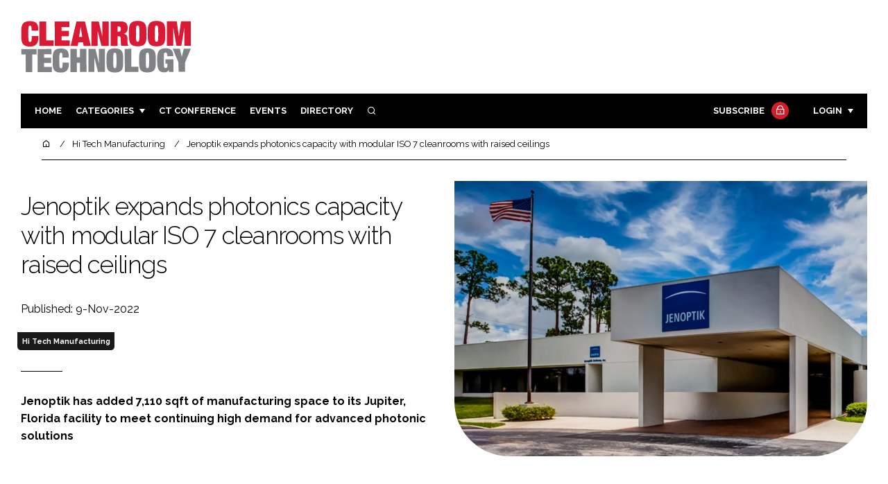

--- FILE ---
content_type: text/html; charset=UTF-8
request_url: https://cleanroomtechnology.com/news/article_page/Jenoptik_expands_photonics_capacity_with_modular_ISO_7_cleanrooms_with_raised_ceilings/204752
body_size: 12438
content:
<!DOCTYPE html>
<html lang="en">
<head>
            <script>(function (w, d, s, l, i) {
                w[l] = w[l] || [];
                w[l].push({
                    'gtm.start':
                        new Date().getTime(), event: 'gtm.js'
                });
                var f = d.getElementsByTagName(s)[0],
                    j = d.createElement(s), dl = l != 'dataLayer' ? '&l=' + l : '';
                j.async = true;
                j.src =
                    'https://www.googletagmanager.com/gtm.js?id=' + i + dl;
                f.parentNode.insertBefore(j, f);
            })(window, document, 'script', 'dataLayer', 'GTM-NRJW8R6');</script>
        <meta charset="UTF-8">
    <title>Jenoptik expands photonics capacity with modular ISO 7 cleanrooms with raised ceilings</title>
    <meta name="viewport" content="width=device-width, initial-scale=1.0">
    <meta name="theme-color" content="#FFF">
    <meta name="author" content="">
    <meta name="google-site-verification" content="bD4tV4Sl-EwlSwu4w1alwBUpBtTV_kAj0pkGjAarY-w">
    <meta name="yandex-verification" content="52377bb9620367bb">
    <meta itemprop="url" content="https://cleanroomtechnology.com/">
    <meta name="keywords" content="">
    <meta name="description" content="Jenoptik has added 7,110 sqft of manufacturing space to its Jupiter, Florida facility to meet continuing high demand for advanced photonic solutions">
            <link rel="icon" type="image/ico" href="/favicon.ico">
            <link rel="canonical" href="https://cleanroomtechnology.com/jenoptik-expands-photonics-capacity-with-modular-iso-7-cleanrooms-with-raised-ceilings-204752" />
    <meta property="og:url" content="https://cleanroomtechnology.com/news/article_page/Jenoptik_expands_photonics_capacity_with_modular_ISO_7_cleanrooms_with_raised_ceilings/204752">
    <meta property="og:title" content="Jenoptik expands photonics capacity with modular ISO 7 cleanrooms with raised ceilings">
    <meta property="og:description" content="Jenoptik has added 7,110 sqft of manufacturing space to its Jupiter, Florida facility to meet continuing high demand for advanced photonic solutions">
            <meta property="og:image"
              content="/article-image-alias/jenoptik-expands-photonics-capacity-with-modular.jpeg">
        <meta property="og:image:alt" content="Jenoptik expands photonics capacity with modular ISO 7 cleanrooms with raised ceilings">
    <meta name="twitter:card" content="summary_large_image">
    <meta name="twitter:site" content="CRTmagazine">
    <meta name="twitter:creator" content="@hpcimedia">
    <meta name="twitter:title" content="Jenoptik expands photonics capacity with modular ISO 7 cleanrooms with raised ceilings">
    <meta name="twitter:description" content="Jenoptik has added 7,110 sqft of manufacturing space to its Jupiter, Florida facility to meet continuing high demand for advanced photonic solutions">
            <meta name="twitter:image"
              content="/article-image-alias/jenoptik-expands-photonics-capacity-with-modular.jpeg">
        <link href="https://cdn.jsdelivr.net/npm/remixicon@3.2.0/fonts/remixicon.css" rel="stylesheet">
    <link rel="preconnect" href="https://fonts.googleapis.com">
    <link rel="preconnect" href="https://fonts.gstatic.com" crossorigin>
    <link href="https://fonts.googleapis.com/css2?family=Raleway:ital,wght@0,300;0,400;0,700;1,400;1,900&display=swap" rel="stylesheet">
            <link rel="stylesheet" href="/build/app_cleanroomtechnology.com.e2855a06.css">
                <script src="/build/runtime.1b5762f4.js" defer></script><script src="/build/app_cleanroomtechnology.com.001f5b95.js" defer></script>
        <script>
        document.addEventListener('DOMContentLoaded', function () {
                                    
            const cachedAdResponses = [];
            const lazyAdViewObserver = new IntersectionObserver(handleAdView, { threshold: [0.5] });
            const lazyImageObserver = new IntersectionObserver(handleLazyImages, { threshold: 0.05 });
            const lazyCSSBGImageObserver = new IntersectionObserver(handleLazyBGImages, { threshold: 0.05 });

            // Initialize
            reloadAds();
            observeImagesAndBG();

            // Event listeners
            window.addEventListener('resize', reloadAds);
            document.querySelector('.nav-toggler').addEventListener('click', toggleNav);
            document.querySelector('.search-dropdown .close-btn').addEventListener('click', closeSearchDropdown);
            document.querySelectorAll('.has-sub a').forEach(element => {
                element.addEventListener('click', () => toggleSubMenu(element));
            });

            // Functions
            function reloadAds() {
                document.querySelectorAll('.a1ds > a').forEach(generateAdViewEvent);
            }

            function handleAdView(entries) {
                entries.forEach(entry => {
                    if (entry.isIntersecting && entry.intersectionRatio > 0.5) {
                        lazyAdViewObserver.unobserve(entry.target);
                        confirmAdViewEvent(entry.target);
                    }
                });
            }

            function handleLazyImages(entries) {
                entries.forEach(entry => {
                    if (entry.isIntersecting) {
                        entry.target.childNodes.forEach(replacePictureSourceAndImgSets);
                        lazyImageObserver.unobserve(entry.target);
                    }
                });
            }

            function handleLazyBGImages(entries) {
                entries.forEach(entry => {
                    if (entry.isIntersecting) {
                        const realImageUrl = entry.target.getAttribute('data-bg');
                        entry.target.style.backgroundImage = `url(${realImageUrl})`;
                        lazyCSSBGImageObserver.unobserve(entry.target);
                    }
                });
            }

            function toggleNav() {
                const mainNavWrapper = document.querySelector('.main-nav-wrapper');
                mainNavWrapper.classList.toggle('open');
                this.classList.toggle('toggle-active');
            }

            function closeSearchDropdown() {
                document.querySelector('.search-dropdown').classList.remove('open');
            }

            function toggleSubMenu(element) {
                const parent = element.parentElement;
                const isOpen = parent.classList.toggle('open');
                if (isOpen) {
                    document.querySelectorAll('.has-sub').forEach(subElement => {
                        if (subElement !== parent) subElement.classList.remove('open');
                    });
                }
            }

            function generateAdViewEvent(element) {
                if (element.hasAttribute('data-is-loaded') || !element.dataset.url || !element.hasAttribute('data-is-mobile')) {
                    return;
                }
                const uniqueId = element.getAttribute('data-unique-id');
                if (uniqueId && cachedAdResponses[uniqueId]) {
                    return;
                }
                if (element.hasAttribute('data-is-mobile')) {
                    if ('1' === element.getAttribute('data-is-mobile') && !window.matchMedia("(max-width: 768px)").matches
                        || '0' === element.getAttribute('data-is-mobile') && window.matchMedia("(max-width: 768px)").matches) {
                        return;
                    }
                }
                const xhr = new XMLHttpRequest();
                xhr.onreadystatechange = function () {
                    if (this.readyState === 4 && this.status === 200) {
                        const data = JSON.parse(this.responseText);
                        element.href = data.redirect_url ??'';
                        element.dataset.confirmUrl = data.confirm_url;
                        element.dataset.closeUrl = data.close_url;
                        lazyAdViewObserver.observe(element);
                        element.setAttribute('data-is-loaded', 'true');
                        cachedAdResponses[uniqueId] = element;
                    }
                };
                xhr.open('POST', element.dataset.url, true); // ASynchronous request
                xhr.send();
            }

            function confirmAdViewEvent(element) {
                if (element.dataset.confirmUrl) {
                    const xhr = new XMLHttpRequest();
                    xhr.open('POST', element.dataset.confirmUrl, true);
                    xhr.send();
                }
            }

            function replacePictureSourceAndImgSets(element) {
                if (element.tagName === 'SOURCE') {
                    element.srcset = element.dataset.srcset;
                    delete element.dataset.srcset;
                } else if (element.tagName === 'IMG' && element.dataset.src) {
                    element.src = element.dataset.src;
                    delete element.dataset.src;
                }
            }

            function observeImagesAndBG() {
                document.querySelectorAll('picture').forEach(element => lazyImageObserver.observe(element));
                document.querySelectorAll('[data-bg]').forEach(img => lazyCSSBGImageObserver.observe(img));
            }
        });
    </script>

</head>
<body>
    <noscript>
        <iframe src="https://www.googletagmanager.com/ns.html?id=GTM-NRJW8R6"
                height="0" width="0" style="display:none;visibility:hidden"></iframe>
    </noscript>
<header class="header">
    <div class="width-container wide">
        <div class="padding">
            <div class="header-top flex-mob-up align-items-center-mob-up justify-content-space-between-mob-up">
                <a href="https://cleanroomtechnology.com/" class="logo">
                    <img alt="Cleanroom Technology" src="/images/logo.svg"/>
                </a>
                                            </div>
            <div class="header-bottom">
                <nav class="main-nav-wrapper flex-sm-up align-items-center-sm-up justify-content-space-between-sm-up">
                    <button class="nav-toggler hide-show-sm-down" type="button" data-toggle="collapse"
                            aria-expanded="false"
                            aria-label="Toggle navigation"><span class="navbar-toggler-icon"><span></span></span>
                    </button>
                    <ul class="main-nav">
                                                                        <li><a href="/">Home</a></li>
                                                    <li class="has-sub"><a href="#">Categories</a>
                                <div class="dropdown wide">
                                    <ul>
                                                                                    <li itemprop="itemListElement" itemscope
                                                itemtype="https://schema.org/ListItem">
                                                <a itemprop="item"
                                                   title="Pharmaceutical"
                                                   href="/tag/pharmaceutical"><span
                                                            itemprop="name">Pharmaceutical</span>
                                                    <meta itemprop="position" content="1">
                                                </a>
                                            </li>
                                                                                    <li itemprop="itemListElement" itemscope
                                                itemtype="https://schema.org/ListItem">
                                                <a itemprop="item"
                                                   title="Hi Tech Manufacturing"
                                                   href="/tag/hi-tech-manufacturing"><span
                                                            itemprop="name">Hi Tech Manufacturing</span>
                                                    <meta itemprop="position" content="1">
                                                </a>
                                            </li>
                                                                                    <li itemprop="itemListElement" itemscope
                                                itemtype="https://schema.org/ListItem">
                                                <a itemprop="item"
                                                   title="Food"
                                                   href="/tag/food"><span
                                                            itemprop="name">Food</span>
                                                    <meta itemprop="position" content="1">
                                                </a>
                                            </li>
                                                                                    <li itemprop="itemListElement" itemscope
                                                itemtype="https://schema.org/ListItem">
                                                <a itemprop="item"
                                                   title="Finance"
                                                   href="/tag/finance"><span
                                                            itemprop="name">Finance</span>
                                                    <meta itemprop="position" content="1">
                                                </a>
                                            </li>
                                                                                                                            <li itemprop="itemListElement" itemscope itemtype="https://schema.org/ListItem">
                                                <a itemprop="item" title="Company News"
                                                   href="/people">
                                                    <span itemprop="name">Company News</span>
                                                    <meta itemprop="position" content="1">
                                                </a>
                                            </li>
                                                                            </ul>
                                    <ul>
                                                                                    <li itemprop="itemListElement" itemscope
                                                itemtype="https://schema.org/ListItem">
                                                <a itemprop="item"
                                                   title="Design &amp; Build"
                                                   href="/tag/design-and-build"><span
                                                            itemprop="name">Design &amp; Build</span>
                                                    <meta itemprop="position" content="1">
                                                </a>
                                            </li>
                                                                                    <li itemprop="itemListElement" itemscope
                                                itemtype="https://schema.org/ListItem">
                                                <a itemprop="item"
                                                   title="Containment"
                                                   href="/tag/containment"><span
                                                            itemprop="name">Containment</span>
                                                    <meta itemprop="position" content="1">
                                                </a>
                                            </li>
                                                                                    <li itemprop="itemListElement" itemscope
                                                itemtype="https://schema.org/ListItem">
                                                <a itemprop="item"
                                                   title="Cleaning"
                                                   href="/tag/cleaning"><span
                                                            itemprop="name">Cleaning</span>
                                                    <meta itemprop="position" content="1">
                                                </a>
                                            </li>
                                                                                    <li itemprop="itemListElement" itemscope
                                                itemtype="https://schema.org/ListItem">
                                                <a itemprop="item"
                                                   title="Sustainability"
                                                   href="/tag/sustainability"><span
                                                            itemprop="name">Sustainability</span>
                                                    <meta itemprop="position" content="1">
                                                </a>
                                            </li>
                                                                                    <li itemprop="itemListElement" itemscope
                                                itemtype="https://schema.org/ListItem">
                                                <a itemprop="item"
                                                   title="HVAC"
                                                   href="/tag/hvac"><span
                                                            itemprop="name">HVAC</span>
                                                    <meta itemprop="position" content="1">
                                                </a>
                                            </li>
                                                                                    <li itemprop="itemListElement" itemscope
                                                itemtype="https://schema.org/ListItem">
                                                <a itemprop="item"
                                                   title="Personal Protection"
                                                   href="/tag/personal-protection"><span
                                                            itemprop="name">Personal Protection</span>
                                                    <meta itemprop="position" content="1">
                                                </a>
                                            </li>
                                                                                    <li itemprop="itemListElement" itemscope
                                                itemtype="https://schema.org/ListItem">
                                                <a itemprop="item"
                                                   title="Regulatory"
                                                   href="/tag/regulatory"><span
                                                            itemprop="name">Regulatory</span>
                                                    <meta itemprop="position" content="1">
                                                </a>
                                            </li>
                                                                            </ul>
                                </div>
                            </li>
                                                                            <li>
                                <a title="Cleanroom Technology" href="/tag/cleanroom-conference-uk-singapore">CT CONFERENCE</a>
                            </li>
                                                                        <li><a href="/events">Events</a></li>
                        <li><a title="Directory" href="/directory">Directory</a></li>

                        <li class="has-sub search-dropdown"><a href="#"><i class="ri-search-line" aria-hidden="true"
                                                                           focusable="false"></i><span
                                        class="visually-hidden">Search</span></a>
                            <div class="dropdown">
                                <ul>
                                    <li itemscope itemtype="https://schema.org/WebSite">
                                        <meta itemprop="url" content="https://cleanroomtechnology.com/"/>
                                        <form class="colourway02 transparent-background" method="get" action="/search"
                                              itemprop="potentialAction" itemscope
                                              itemtype="https://schema.org/SearchAction">
                                            <div class="input-group">
                                                <input type="search" id="q" name="q" data-autocomplete-url="/ajax"
                                                       data-autocomplete-field="title" itemprop="query-input"
                                                       placeholder="Enter search term"
                                                       class="js-autocomplete form-control ui-autocomplete-input"
                                                       aria-describedby="search-addon" autocomplete="off">
                                                <meta itemprop="target"
                                                      content="https://cleanroomtechnology.com/search?q={q}">
                                                <button class="icon-btn" type="submit" id="search-addon">
                                                    <i aria-hidden="true" focusable="false"
                                                       class="ri-search-line ri-xl"></i>
                                                </button>
                                            </div>
                                            <span class="close-btn"><i aria-hidden="true" focusable="false" class="ri-close-line ri-xl"></i>Close search</span>
                                        </form>
                                    </li>
                                </ul>
                            </div>
                    </ul>
                                                                        <ul class="subscriber-nav logged-out">
                                <li class="subscribe-link"><a
                                            href="https://hpcimedia.com/service/signup-campaign/CTSub">Subscribe
                                        <div class="locked-story">
                                            <div class="locked-story-inner"><i aria-hidden="true" focusable="false"
                                                                               class="ri-lock-line"></i></div>
                                        </div>
                                    </a></li>
                                <li class="has-sub subscriber-dropdown"><a href="#">Login</a>
                                        <div class="dropdown">
        <ul>
            <li>
                <form name="custom_user_authentication_form" method="post" action="/authentication" class="colourway02 transparent-background">
                
                <div class="icon-input-wrapper">
                    <i class="ri-mail-line ri-xl" aria-hidden="true" focusable="false"><span class="visually-hidden">Password</span></i>
                    <input type="email" id="custom_user_authentication_form_email" name="custom_user_authentication_form[email]" required="required" placeholder="Email" class="form-control" />
                </div>
                <div class="icon-input-wrapper">
                    <i class="ri-key-line ri-xl" aria-hidden="true" focusable="false"><span class="visually-hidden">Password</span></i>
                    <input type="password" id="custom_user_authentication_form_password" name="custom_user_authentication_form[password]" required="required" placeholder="Password" class="form-control" />
                </div>
                <div class="checkbox-wrapper">
                    <div class="mb-3"><div class="form-check"><input type="checkbox" id="custom_user_authentication_form__remember_me" name="custom_user_authentication_form[_remember_me]" class="form-check-input form-check-input" value="1" />
        <label class="form-check-label form-check-label" for="custom_user_authentication_form__remember_me">Remember me</label></div></div>
                </div>
                <input type="submit" class="btn btn-sm btn-dark m-2 hovered-shadow" value="Sign In">
                <a class="forgot-password-link-wrapper" href="mailto:subscriptions@hpcimedia.com?subject=Forgot password&body=Hello, I forgot my password">Forgot
                    password?</a>
                <span class="close-btn"> <i aria-hidden="true" focusable="false" class="ri-close-line ri-xl"></i>Close login form</span>
                
                </form>
            </li>
        </ul>
    </div>



                                </li>
                            </ul>

                            <script>
                                document.addEventListener("DOMContentLoaded", function () {
                                    document.querySelector('.subscriber-dropdown .close-btn').addEventListener('click', function () {
                                        document.querySelector('.subscriber-dropdown').classList.remove('open');
                                    });
                                });
                            </script>
                                                            </nav>
            </div>
                    </div>
    </div>
</header>
    <nav class="breadcrumb">
        <div class="width-container wide">
            <ul id="wo-breadcrumbs" class="breadcrumb" itemscope itemtype="http://schema.org/BreadcrumbList">
                <li itemprop="itemListElement" itemscope itemtype="http://schema.org/ListItem">
                    <a href="/" itemprop="item">
                        <i class="ri-home-5-line" aria-hidden="true" focusable="false"></i>
                        <span class="visually-hidden">Home</span>
                    </a>
                    <meta itemprop="name" content="Home"/>
                    <meta itemprop="position" content="1"/>
                </li>

                                    <li                            itemprop="itemListElement" itemscope itemtype="http://schema.org/ListItem">
                                                <a href="/tag/hi-tech-manufacturing" itemprop="item">
                    <span itemprop="name">
                        Hi Tech Manufacturing                    </span>
                        </a>
                        <meta itemprop="position" content="2"/>
                    </li>
                                    <li                            itemprop="itemListElement" itemscope itemtype="http://schema.org/ListItem">
                                                <a href="/jenoptik-expands-photonics-capacity-with-modular-iso-7-cleanrooms-with-raised-ceilings-204752" itemprop="item">
                    <span itemprop="name">
                        Jenoptik expands photonics capacity with modular ISO 7 cleanrooms with raised ceilings                    </span>
                        </a>
                        <meta itemprop="position" content="3"/>
                    </li>
                            </ul>
        </div>
    </nav>


<div class="main">
                            <header class="article-header">
                        <div class="width-container wide">
                <div class="padding">
                    <div class="grid flex-mob-row">
                        <div class="column06 flex-sm-up align-items-center-sm-up mob-order02">
                            <div class="article-intro">
    <h1>Jenoptik expands photonics capacity with modular ISO 7 cleanrooms with raised ceilings
            </h1>
    <byline>
                Published: 9-Nov-2022
    </byline>

    
            <byline class="tags-byline">
            <div class="tags-background">
                                  <a href="/tag/hi-tech-manufacturing">Hi Tech Manufacturing</a>
                           </div>
        </byline>
    
    <p>Jenoptik has added 7,110 sqft of manufacturing space to its Jupiter, Florida facility to meet continuing high demand for advanced photonic solutions</p>
</div>                        </div>
                        <div class="column06 mob-order01">
                                                        <div class="featured-image">
                                <div
                                        class="featured-image-inner article-featured-image "
                                        data-bg="/article-image-alias/jenoptik-expands-photonics-capacity-with-modular.jpeg">
                                </div>
                            </div>
                        </div>
                    </div>
                </div>
            </div>
        </header>
    
    <div class="width-container">
        <div class="padding">
            <div class="article-wrapper flex-md-up justify-content-space-between-md-up">
                <article class="article">
                    
                    <p></p>

<p>Jenoptik, an industry leader in high-performance optical and photonic systems, has announced the newest expansion of its manufacturing operations in Florida.</p>

<p>The additional 7,110 sqft expansion will be home to both open and modular cleanroom manufacturing operations, bringing the total production, engineering and administrative footprint of the facility to 77,985 sqft.</p>

<p>Construction on the new assembly building will be completed in January 2023. The flexible manufacturing space offers a contamination-controlled environment and can be configured as required for future projects.</p>

<p>Jay Kumler, President of Jenoptik Optical Systems in North America, said: "We are investing in differentiating technologies, advanced equipment and employees, and we are committed to meeting our customers’ expectations for higher levels of cleanliness and contamination control.”</p>

<blockquote>
<p> It is equipped with dedicated test stands and modular ISO class 7 cleanrooms along with raised ceilings that can accommodate an overhead lift to move product</p>
</blockquote>

<p>This new addition aptly named “Perseverance” to honour the group’s work on NASA’s 2020 Mars Mission, nearly doubles the existing flexible manufacturing area. It is equipped with dedicated test stands and modular ISO class 7 cleanrooms along with raised ceilings that can accommodate an overhead lift to move product, allowing for more production efficiency in a contamination-controlled environment that can be configured as required for future projects.</p>

<p>Leading equipment manufacturers around the globe rely on Jenoptik’s products to build semiconductor devices, telecommunications equipment, digital projection, mobile devices, augmented reality, industrial automation as well as imaging and illumination solutions.</p>

<p>Jenoptik’s ongoing expansion in Jupiter, Florida is the direct result of tremendous growth realized in support of increasing customer production requirements for the company’s products. The Jupiter facility designs, manufactures, and services optical systems that enable cutting-edge technologies for OEMs around the world.</p>

<h3>About the Advanced Photonic Solutions division</h3>

<p>Optical technologies are the core Jenoptik&#39;s business. The Advanced Photonic Solutions division of Jenoptik is a global OEM and machine supplier of solutions powered by photonics.</p>

<p>The company&#39;s engineering expertise excels across a broad portfolio of technologies in the fields of optics, laser technology, digital imaging, optoelectronics, sensors, and optical test & measurement equipment. This allows the company to enable leading machine and equipment manufacturers in the semiconductor, laser material processing, healthcare & life science, industrial automation, automotive and security industries.</p>

                    <section class="article-footer">
                        <div class="social-share-nav">
    <ul>
        <li>
            <a href="https://www.linkedin.com/shareArticle?mini=true&url=https://cleanroomtechnology.com/news/article_page/Jenoptik_expands_photonics_capacity_with_modular_ISO_7_cleanrooms_with_raised_ceilings/204752&title=Jenoptik%20expands%20photonics%20capacity%20with%20modular%20ISO%207%20cleanrooms%20with%20raised%20ceilings&summary=Jenoptik%20has%20added%207%2C110%20sqft%20of%20manufacturing%20space%20to%20its%20Jupiter%2C%20Florida%20facility%20to%20meet%20continuing%20high%20demand%20for%20advanced%20photonic%20solutions&source=https%3A%2F%2Fcleanroomtechnology.com%2Fnews%2Farticle_page%2FJenoptik_expands_photonics_capacity_with_modular_ISO_7_cleanrooms_with_raised_ceilings%2F204752"
               target="_blank"
               title="Share on LinkedIn">
                <i aria-hidden="true" class="circle-icon large ri-linkedin-fill"></i>
                <span class="visually-hidden">Share on LinkedIn</span>
            </a>
        </li>
        <li>
            <a href="https://www.facebook.com/sharer/sharer.php?u=https%3A%2F%2Fcleanroomtechnology.com%2Fnews%2Farticle_page%2FJenoptik_expands_photonics_capacity_with_modular_ISO_7_cleanrooms_with_raised_ceilings%2F204752"
               target="_blank"
               title="Share on Facebook">
                <i aria-hidden="true" class="circle-icon large ri-facebook-fill"></i>
                <span class="visually-hidden">Share on Facebook</span>
            </a>
        </li>
    </ul>
</div>
                                                                            <div class="block block-companies large">
                                                                <div class="block-inner">
                                    <div class="block-grid">
                                                                            </div>
                                                                        <a title="Directory" href="/directory"><span class="read-more arrow-link">See more</span></a>
                                </div>
                            </div>

                    </section>
                </article>
                <sidebar class="sidebar">
                                        
                                                                <div class="block tip-trigger">
                    <h3 class="has-icon block-header"><i class=" ri-heart-line" aria-hidden="true" focusable="false"></i>You may also like</h3>
                    <div class="block-inner">
                                                                            <a href="/tag/design-and-build"
                               class="category-label">Design &amp; Build</a>
                                                <a href="/jenoptik-chooses-crc-for-fab-build">
                            <div class="featured-image">
                                <div class="featured-image-inner" data-bg="/article-image-alias/jenoptik-chooses-crc-for-fab-build.jpg"></div>
                            </div>
                            <h3>Jenoptik’s new fab in Dresden is “ready for equipment”</h3>
                            <span class="read-more arrow-link">Read more</span>
                            <div class="tooltip">Jenoptik and contractor Clean Room Consulting have provided a November update on it new state-of-the-art production facility for micro-optics and sensors
                                </div>
                        </a>
                    </div>
                </div>
                                                                                                                                                                                                                                        
                        <div class="block block-top-five">
        <h3 class="has-icon block-header"><i class=" ri-arrow-right-up-line" aria-hidden="true" focusable="false"></i>Trending
            Articles</h3>
        <div class="block-inner">
            <ol>
                                    <li>
                                                <div class="tip-trigger">
                            <a href="/why-does-elon-musk-think-he-can-eat">
                                Why does Elon Musk think he can eat cheeseburgers in a semiconductor fab?
                                <span class="tooltip">Musk’s plan for a Tesla 2 nm fab has ignited debate on whether wafer encapsulation and micro-environments could reduce reliance on massive cleanrooms
                                                                    </span>
                            </a>
                        </div>
                    </li>
                                    <li>
                                                <div class="tip-trigger">
                            <a href="/samsung-biologics-enters-us-biopharma-manufacturing-market-with">
                                Samsung Biologics enters US biopharma manufacturing market with $280m GSK acquisition
                                <span class="tooltip">The US subsidiary Samsung Biologics America has entered into a $280m agreement with GSK to acquire its Human Genome Sciences facility
                                                                    </span>
                            </a>
                        </div>
                    </li>
                                    <li>
                                                    <div class="locked-story">
                                <div class="locked-story-inner">
                                    <i aria-hidden="true" focusable="false"
                                       class="ri-lock-line"></i>
                                    <div class="tooltip"><span>You need to be a subscriber to read this article.
                                            <br><a title="Subscribe" href="/stay-at-the-forefront-of-the-cleanroom-industry">Click here</a> to find out more.</span>
                                    </div>
                                </div>
                            </div>
                                                <div class="tip-trigger">
                            <a href="/exyte-expands-gmp-footprint-in-biopharma-with-pharmaplan">
                                Exyte expands GMP footprint in biopharma with Pharmaplan merger
                                <span class="tooltip">Hi-tech cleanroom expert Exyte has finalised the integration of Pharmaplan, strengthening its capacity to deliver end-to-end solutions for pharma production spaces
                                                                    </span>
                            </a>
                        </div>
                    </li>
                                    <li>
                                                    <div class="locked-story">
                                <div class="locked-story-inner">
                                    <i aria-hidden="true" focusable="false"
                                       class="ri-lock-line"></i>
                                    <div class="tooltip"><span>You need to be a subscriber to read this article.
                                            <br><a title="Subscribe" href="/stay-at-the-forefront-of-the-cleanroom-industry">Click here</a> to find out more.</span>
                                    </div>
                                </div>
                            </div>
                                                <div class="tip-trigger">
                            <a href="/skan-installs-first-pure2-cleanroom-isolator-in-sweden">
                                SKAN installs first pure2 cleanroom isolator in Sweden
                                <span class="tooltip">SKAN has installed Sweden’s first pure2 isolator in QVance’s cleanroom to advance microbiological testing capabilities
                                                                    </span>
                            </a>
                        </div>
                    </li>
                                    <li>
                                                    <div class="locked-story">
                                <div class="locked-story-inner">
                                    <i aria-hidden="true" focusable="false"
                                       class="ri-lock-line"></i>
                                    <div class="tooltip"><span>You need to be a subscriber to read this article.
                                            <br><a title="Subscribe" href="/stay-at-the-forefront-of-the-cleanroom-industry">Click here</a> to find out more.</span>
                                    </div>
                                </div>
                            </div>
                                                <div class="tip-trigger">
                            <a href="/cleanova-acquires-airflotek-and-tes-clean-air-systems">
                                Cleanova acquires Airflotek and TES-Clean Air Systems in US push
                                <span class="tooltip">The industrial filtration specialist has acquired two US-based HEPA filter companies to gain entry into the market for ultra-clean, controlled environments for AI-driven semiconductor manufacturing
                                                                    </span>
                            </a>
                        </div>
                    </li>
                            </ol>
        </div>
    </div>
                    
                        <div class="block block-event">
        <h3 class="has-icon block-header"><i class=" ri-calendar-close-line" aria-hidden="true" focusable="false"></i>Upcoming
            event</h3>
        <div class="block-inner">
            <a href="/the-future-of-cleanrooms-automation-digitisation-and-sustainability"
               class="block-inner event-block">
          <span>
            <i class="ri-calendar-event-line ri-2x"></i>
            <h3>The future of cleanrooms: automation, digitisation and sustainability</h3>
            <byline>19 February 2026 | Virtual</byline>
          </span>
            </a>
            <a href="/events"><span
                        class="read-more arrow-link">See all</span></a>
        </div>
    </div>
                </sidebar>
            </div>
        </div>
    </div>

    <script>
        document.addEventListener("DOMContentLoaded", function () {
        // Replace &nbsp; in blockquote elements
        document.querySelectorAll("blockquote").forEach(function(blockquote) {
                blockquote.innerHTML = blockquote.innerHTML.replace(/&nbsp;/g, '');
            });

        /* FitVids 1.1 - Vanilla JS version */
        (function () {
            function fitVids(selector, options = {}) {
                const settings = {
                    customSelector: options.customSelector || null,
                    ignore: options.ignore || null,
                };

                if (!document.getElementById("fit-vids-style")) {
                    const css = `
                        .fluid-width-video-wrapper {
                            width: 100%;
                            position: relative;
                            padding: 0;
                        }
                        .fluid-width-video-wrapper iframe,
                        .fluid-width-video-wrapper object,
                        .fluid-width-video-wrapper embed {
                            position: absolute;
                            top: 0;
                            left: 0;
                            width: 100%;
                            height: 100%;
                }
                    `;
                    const style = document.createElement("style");
                    style.id = "fit-vids-style";
                    style.innerHTML = css;
                    document.head.appendChild(style);
                }

                const selectors = [
                    'iframe[src*="player.vimeo.com"]',
                    'iframe[src*="youtube.com"]',
                    'iframe[src*="youtube-nocookie.com"]',
                    'iframe[src*="kickstarter.com"][src*="video.html"]',
                    'object',
                    'embed',
                ];

                if (settings.customSelector) {
                    selectors.push(settings.customSelector);
                }

                const ignoreList = settings.ignore ? `.fitvidsignore, ${settings.ignore}` : ".fitvidsignore";

                document.querySelectorAll(selector).forEach(function(element) {
                    const videos = element.querySelectorAll(selectors.join(","));
                    videos.forEach(function(video) {
                        if (video.closest(ignoreList)) return;
                        if (video.tagName.toLowerCase() === "embed" && video.closest("object")) return;
                        if (video.closest(".fluid-width-video-wrapper")) return;

                        let height = video.tagName.toLowerCase() === "object" || !isNaN(parseInt(video.height)) ? parseInt(video.height) : video.clientHeight;
                        let width = !isNaN(parseInt(video.width)) ? parseInt(video.width) : video.clientWidth;
                        let aspectRatio = height / width;

                        const wrapper = document.createElement("div");
                        wrapper.className = "fluid-width-video-wrapper";
                        wrapper.style.paddingTop = (aspectRatio * 100) + "%";
                    video.parentNode.insertBefore(wrapper, video);
                    wrapper.appendChild(video);
                        video.removeAttribute("height");
                        video.removeAttribute("width");
                    });
                });
            }

            // Initialize FitVids on ".main" selector
            fitVids(".main");

            // Script for ad insertion based on article length and children count
            const regex = /(<([^>]+)>|\r\n|\n|\r)/ig;
            const primaryAd = document.querySelector('.mobile-ad-01')?.innerHTML || '';
            const secondaryAd = document.querySelector('.mobile-ad-02')?.innerHTML || '';
            const tertiaryAd = document.querySelector('.mobile-ad-03')?.innerHTML || '';

            const articleHeaderHeight = document.querySelector('.header')?.offsetHeight || 0;
            const articleContentHeight = document.querySelector('.article-header')?.offsetHeight + document.querySelector('.article')?.offsetHeight || 0;
            const article = document.querySelector('.article')?.textContent || '';
            const articleChildrenCount = document.querySelector('.article')?.children.length || 0;
            const articleCharCount = article.replace(regex, "").length;

            let childCount = 1;
            if (articleCharCount > 2000 && articleChildrenCount >= 10) {
                Array.from(document.querySelector('.article').children).forEach(function(para) {
                    const position = para.getBoundingClientRect().top;
                    if (childCount === 3) para.insertAdjacentHTML("afterend", primaryAd);
                    if (childCount === 7) para.insertAdjacentHTML("afterend", secondaryAd);
                    if (childCount === articleChildrenCount) para.insertAdjacentHTML("beforebegin", tertiaryAd);
                        childCount++;
                    });
                }
        })();
    });
    </script>
            <section class="you-may-also-like">
    <h2 class="span-header"><span>You may also like</span></h2>
    <div class="width-container wide">
        <div class="padding">
            <div class="fixed-grid">
                                                        <div class="block half-mob">
                                                <div class="block-inner tip-trigger">
                                                            <a href="/tag/design-and-build"
                                   class="category-label">Design &amp; Build</a>
                                                        <a href="/jenoptik-chooses-crc-for-fab-build">
                                <div class="featured-image">
                                                                            <div class="featured-image-inner"
                                             data-bg="/article-image-alias/jenoptik-chooses-crc-for-fab-build.jpg"></div>
                                                                    </div>
                                <h3>Jenoptik’s new fab in Dresden is “ready for equipment”</h3>
                                <div class="tooltip above">Jenoptik and contractor Clean Room Consulting have provided a November update on it new state-of-the-art production facility for micro-optics and sensors
                                                                    </div>
                                <!--span class="read-more arrow-link">Read more</span-->
                            </a>
                        </div>
                    </div>
                                                        <div class="block half-mob">
                                                <div class="block-inner tip-trigger">
                                                            <a href="/tag/design-and-build"
                                   class="category-label">Design &amp; Build</a>
                                                        <a href="/the-building-has-to-rest-in-itself-crc">
                                <div class="featured-image">
                                                                            <div class="featured-image-inner"
                                             data-bg="/article-image-alias/the-building-has-to-rest-in.jpg"></div>
                                                                    </div>
                                <h3>The building has to &quot;rest in itself&quot;: CRC tops out on wafer fab for Vishay</h3>
                                <div class="tooltip above">Semiconductor expert Vishay selected Germany-based CRC as EPCM contractor for the new fab in Itzehoe, Germany
                                                                    </div>
                                <!--span class="read-more arrow-link">Read more</span-->
                            </a>
                        </div>
                    </div>
                                                        <div class="block half-mob">
                                                <div class="block-inner tip-trigger">
                                                            <a href="/tag/design-and-build"
                                   class="category-label">Design &amp; Build</a>
                                                        <a href="/jenoptik-plans-optics-manufacturing-expansion-in-germany-176995">
                                <div class="featured-image">
                                                                            <div class="featured-image-inner"
                                             data-bg="/article-image-alias/jenoptik-plans-optics-manufacturing-expansion-in.jpg"></div>
                                                                    </div>
                                <h3>Jenoptik plans optics manufacturing expansion in Germany</h3>
                                <div class="tooltip above">The German-based company has made this decision as a result of the rising demand for optics and sensors for the semiconductor industry
                                                                    </div>
                                <!--span class="read-more arrow-link">Read more</span-->
                            </a>
                        </div>
                    </div>
                                                        <div class="block half-mob">
                                                <div class="block-inner tip-trigger">
                                                            <a href="/tag/hi-tech-manufacturing"
                                   class="category-label">Hi Tech Manufacturing</a>
                                                        <a href="/jenoptik-expands-capacity-with-iso-class-5-and-7-cleanrooms-173089">
                                <div class="featured-image">
                                                                            <div class="featured-image-inner"
                                             data-bg="/article-image-alias/jenoptik-expands-capacity-with-iso-class.jpg"></div>
                                                                    </div>
                                <h3>Jenoptik expands capacity with ISO Class 5 and 7 cleanrooms</h3>
                                <div class="tooltip above">US-based optical systems provider has expanded the 70,875 sqft facility for increased production and testing capabilities
                                                                    </div>
                                <!--span class="read-more arrow-link">Read more</span-->
                            </a>
                        </div>
                    </div>
                                                        <div class="block half-mob">
                                                <div class="block-inner tip-trigger">
                                                            <a href="/tag/design-and-build"
                                   class="category-label">Design &amp; Build</a>
                                                        <a href="/jenoptik-adds-photolithography-equipment-to-cleanroom-expansion-154352">
                                <div class="featured-image">
                                                                            <div class="featured-image-inner"
                                             data-bg="/article-image-alias/jenoptik-adds-photolithography-equipment-to-cleanroom.jpg"></div>
                                                                    </div>
                                <h3>Jenoptik adds photolithography equipment to cleanroom expansion</h3>
                                <div class="tooltip above">Demand for high performance micro-optics has driven Jenoptik to invest in 8,100 sqft of new manufacturing space
                                                                    </div>
                                <!--span class="read-more arrow-link">Read more</span-->
                            </a>
                        </div>
                    </div>
                                                        <div class="block half-mob">
                                                <div class="block-inner tip-trigger">
                                                            <a href="/tag/design-and-build"
                                   class="category-label">Design &amp; Build</a>
                                                        <a href="/jenoptik-to-invest-10m-in-berlin-plant-extension-71466">
                                <div class="featured-image">
                                                                            <div class="featured-image-inner"
                                             data-bg="/article-image-alias/jenoptik-to-invest-10m-in-berlin.jpg"></div>
                                                                    </div>
                                <h3>Jenoptik to invest €10m in Berlin plant extension</h3>
                                <div class="tooltip above">Should be available for production in 2013
                                                                    </div>
                                <!--span class="read-more arrow-link">Read more</span-->
                            </a>
                        </div>
                    </div>
                                                        <div class="block half-mob">
                                                <div class="block-inner tip-trigger">
                                                            <a href="/tag/design-and-build"
                                   class="category-label">Design &amp; Build</a>
                                                        <a href="/aecom-wins-contract-to-provide-all-nasa-centres">
                                <div class="featured-image">
                                                                            <div class="featured-image-inner"
                                             data-bg="/article-image-alias/aecom-wins-contract-to-provide-all.jpg"></div>
                                                                    </div>
                                <h3>AECOM wins contract to provide all NASA centres with environmental services</h3>
                                <div class="tooltip above">The US-based infrastructure consulting firm has secured a first-of-its-kind environmental services contract to support NASA programmes
                                                                    </div>
                                <!--span class="read-more arrow-link">Read more</span-->
                            </a>
                        </div>
                    </div>
                                                    <div class="block height01">
                                                                                                                                                    <a href="https://hpcimedia.com/service/signup-campaign/CTSub"
                               class="btn">Subscribe now</a>
                                            </div>
                            </div>
        </div>
    </div>
</section>    </div>
    <footer class="footer colourway02">
    <div class="footer-section">
        <div class="width-container wide">
            <div class="padding">
                                    <div class="grid">
                        <div class="column08 column-border">
                            <div class="block large">
                                <h2 class="headline">Become a <strong>Subscriber</strong></h2>
                                <p>Cleanroom Technology keeps decision-makers worldwide updated on contamination control
                                    via digital, live, and print platforms. Our articles span the cleanroom lifecycle,
                                    from design to maintenance, including monitoring and compliance. Editors deliver
                                    breaking news, product launches, and innovations, and also commission exclusives on
                                    technical trends from industry experts</p>
                                <a href="https://hpcimedia.com/service/signup-campaign/CTSub"
                                   class="btn submit-btn">Subscribe now</a>
                                                                    <small class="already-subscriber">Already a subscriber?
                                        <a href="/authentication?redirect=/news/article_page/Jenoptik_expands_photonics_capacity_with_modular_ISO_7_cleanrooms_with_raised_ceilings/204752">
                                            Sign in here.
                                        </a>
                                    </small>
                                    <a title="Subscribe"
                                       href="/stay-at-the-forefront-of-the-cleanroom-industry"
                                       class="read-more arrow-link">Find out more</a>
                                                            </div>
                        </div>
                        <div class="column04 flex-sm-up align-items-center-sm-up">
                            <div class="block">
                                <h3 class="has-icon block-header"><i aria-hidden="true" focusable="false"
                                                                     class="ri-mail-line"></i>Get our newsletter</h3>
                                <div class="input-group">
                                    <input type="email" placeholder="Enter your email address" required>
                                    <button class="icon-btn" type="submit" id="search-addon"
                                            onclick="location.href='https://hpcimedia.com/service/signup-campaign/CTeNews?email=' + this.previousElementSibling.value">
                                        <i class="ri-arrow-right-line ri-xl"></i>
                                    </button>
                                </div>
                                <h3 class="has-icon block-header"><i aria-hidden="true" focusable="false"
                                                                     class="ri-share-line"></i>Follow us</h3>
                                <div class="social-nav large">
                                    <ul>
                                                                                                                            <li>
                                                <a href="https://www.linkedin.com/showcase/cleanroom-technology/"
                                                   target="blank"
                                                   title="Follow Cleanroom Technology on LinkedIn"><i
                                                            aria-hidden="true" focusable="false"
                                                            class="ri-linkedin-fill ri-2x"></i><span
                                                            class="visually-hidden">LinkedIn</span></a></li>
                                                                                                                    </ul>
                                </div>
                            </div>
                        </div>
                    </div>
                            </div>
        </div>
    </div>
    <div class="footer-section">
        <div class="width-container wide">
            <div class="padding">
                <div class="grid">
                    <div class="column04">
                        <div class="logo"><img src="/images/logo.svg"/></div>
                    </div>
                    <div class="column08">
                        <div class="footer-links-wrapper grid">
                            <div class="column04">
                                <ul class="footer-links">
                                    <li>
                                        <a href="https://hpcimedia.com/cleanroom-technology/">About Cleanroom Technology</a>
                                    </li>
                                    <li><a href="https://hpcimedia.com/">About HPCi Media</a></li>
                                    <li>
                                        <a href="https://hpcimedia.com/service/signup-campaign/CTeNews">Newsletter
                                            sign up</a></li>
                                    <li><a href="https://hpcimedia.com/">Contact Us</a></li>
                                </ul>
                            </div>
                            <div class="column04">
                                <ul class="footer-links">

                                    <li><a href="https://hpcimedia.com/cleanroom-conference-uk/">Cleanroom Technology Event UK</a></li>
                                    <li><a href="https://hpcimedia.com/cleanroom-conference-singapore/">Cleanroom Technology Event Singapore</a></li>
                                    <li><a href="https://hpcimedia.com/service/signup-campaign/CTMediapack">Advertise</a></li>
                                    <li><a href="https://hpcimedia.com/tsandcs/">Terms and Conditions</a></li>
                                    <li><a href="https://hpcimedia.com/privacy-policy/">Privacy</a></li>
                                </ul>
                            </div>
                            <div class="column04">
                                <small>© HPCi Media Limited | Registered in England No. 06716035 | VAT GB 939828072 | a Claverley Group company</small>
                                <small>Registered office address:
                                    <br>One Anchorage Avenue,
                                    <br> Shrewsbury Business Park,
                                    <br>Shrewsbury,
                                    <br>SY2 6FG, UK.</small>
                            </div>
                        </div>
                    </div>
                </div>
            </div>
        </div>
    </div>
</footer></body>
</html>
